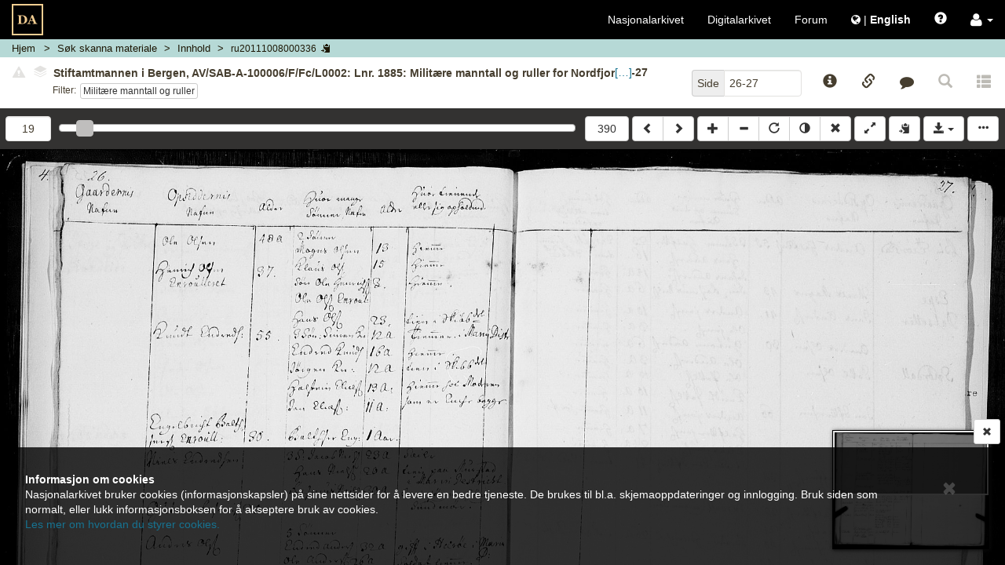

--- FILE ---
content_type: text/html; charset=UTF-8
request_url: https://media.digitalarkivet.no/view/108922/19
body_size: 9799
content:



<!DOCTYPE html>
<html class="no-js viewer" xmlns="http://www.w3.org/1999/xhtml" xml:lang="no" lang="no">
	<head>

		<!-- Cookiebot -->
		<!--<script id="Cookiebot" src="https://consent.cookiebot.com/uc.js" data-cbid="5622f35b-566a-4a66-9056-cddb1e043974" data-blockingmode="auto" type="text/javascript"></script>-->

		<!-- Google Tag Manager -->
		<script>(function(w,d,s,l,i){w[l]=w[l]||[];w[l].push({'gtm.start':
		new Date().getTime(),event:'gtm.js'});var f=d.getElementsByTagName(s)[0],
		j=d.createElement(s),dl=l!='dataLayer'?'&l='+l:'';j.async=true;j.src=
		'https://www.googletagmanager.com/gtm.js?id='+i+dl;f.parentNode.insertBefore(j,f);
		})(window,document,'script','dataLayer','GTM-N6ZXZ22');</script>
		<!-- End Google Tag Manager -->
		<meta charset="UTF-8" />
		<meta http-equiv="X-UA-Compatible" content="IE=edge" />
		<meta name="viewport" content="width=device-width, initial-scale=1, maximum-scale=1, user-scalable=no" />

		<link rel="apple-touch-icon" sizes="180x180" href="https://media.digitalarkivet.no/assets/img/favicon/apple-touch-icon.png">
		<link rel="icon" type="image/png" sizes="32x32" href="https://media.digitalarkivet.no/assets/img/favicon/favicon-32x32.png">
		<link rel="icon" type="image/png" sizes="16x16" href="https://media.digitalarkivet.no/assets/img/favicon/favicon-16x16.png">
		<link rel="manifest" href="https://media.digitalarkivet.no/assets/img/favicon/site.webmanifest">
		<link rel="mask-icon" href="https://media.digitalarkivet.no/assets/img/favicon/safari-pinned-tab.svg" color="#f4ce92">
		<meta name="msapplication-TileColor" content="#f4ce92">
		<meta name="theme-color" content="#ffffff">

		<meta name="keywords" content="MIRU,ru_read">
		<meta property="og:image" content="https://urn.digitalarkivet.no/URN:NBN:no-a1450-ru20111008000336.jpg" />
		<meta property="og:type" content="website" />
		<meta property="og:url" content="https://media.digitalarkivet.no/view/108922/19" />
		<meta property="og:title" content="Skanna materiale: Stiftamtmannen i Bergen, AV/SAB-A-100006/F/Fc/L0002: Lnr. 1885: Militære manntall og ruller for Nordfjord og Sunnfjord, 1724-1734, s. 26-27" />
		<meta property="twitter:url" content="https://media.digitalarkivet.no/view/108922/19" />
		<meta property="twitter:title" content="Skanna materiale: Stiftamtmannen i Bergen, AV/SAB-A-100006/F/Fc/L0002: Lnr. 1885: Militære manntall og ruller for Nordfjord og Sunnfjord, 1724-1734, s. 26-27" />


		<link type="text/css" rel="stylesheet" href="https://media.digitalarkivet.no/assets/build/libs-702e6e72c5.css">
		<link type="text/css" rel="stylesheet" href="https://media.digitalarkivet.no/assets/build/stylesheet-3478b4d73f.css">

		<title>Skanna materiale: Stiftamtmannen i Bergen, AV/SAB-A-100006/F/Fc/L0002: Lnr. 1885: Militære manntall og ruller for Nordfjord og Sunnfjord, 1724-1734, s. 26-27 - Skanna arkiver - Nasjonalarkivet</title>

		<script>
			var _baseUrl = 'https://media.digitalarkivet.no';
			var _loginUrl = 'https://login.digitalarkivet.no/login?back_to=c6dda53c12e88bc4a1ad22513ac3ac8a740b9b4957626da2a68327661d5756cehttps%3A%2F%2Fmedia.digitalarkivet.no%2Fview%2F108922%2F19';
			var _legacyMode = false;
			var _isIndexing = false;
			var _clipboardSettings = {};

			var _i18n = {
				'dialog': {
					'default_title': 'Digitalarkivet',
					'confirmation_title': 'Er du sikker?',
					'ok_button': 'Ok',
					'cancel_button': 'Avbryt',
					'errors_present_title': 'Feilmelding',
					'confirmed': 'Bekreftet!',
				},
				'indexing': {
					'confirm_indexing': 'Bekreft indeksering',
					'confirm_indexing_message': 'Bekreft at du ønsker å indeksere verdier som er ikke tillatt',
					'confirm_delete_interval': 'Bekreft slett intervall',
					'confirm_delete_interval_message': 'Bekreft at du vil nullstille alle indekseringsverdier',
					'set_source_page_number': 'Sett nytt sekvensnummer (kildeside)',
					'number_required': 'Sekvensnummer må være et heltall',
					'toggle_restriction_lock': 'Du endrer nå låsing av restriksjoner for denne raden. Fortsette?',
					'saved': 'Lagret',
					'error': 'Oops! Noe gikk galt. Prøv igjen senere.',
				},
				'ui': {
					'get_access_error': 'Feil ved forespørsel',
					'network_error': 'ui.network_error',
					'lsak': {
						'title': 'Selvvalgte saker fra Landssvikarkivet',
						'active_access_start': 'Du har ',
						'active_access_end': ' aktiv(e) tilgang(er). Antallet nye kilder du har tilgang til nå er ',
						'max_active_access_reached': 'Du har brukt opp kvoten og kan tidligst be om tilgang til flere saker ',
						'expiration_date': 'Utløpsdato',
						'sources': 'Landssviksaker',
					}
				},
			};

			/**
			 * Function that removes class "no-js" from <html> to know that
			 * javascript is on -- is executed early (e.g. before jQuery) to avoid
			 * css "display flash".
			 */
			(function()
				{
					var classes = document.documentElement.className;
					document.documentElement.className = classes.replace('no-js', '');
				}
			)();
		</script>
	</head>

	<body class="loading" >
		<!-- Google Tag Manager (noscript) -->
		<noscript><iframe src="https://www.googletagmanager.com/ns.html?id=GTM-N6ZXZ22"
		height="0" width="0" style="display:none;visibility:hidden"></iframe></noscript>
		<!-- End Google Tag Manager (noscript) -->
		<nav id="global-navigation" class="navbar navbar-inverse  ">
					<div class="container-fluid">
				<!-- Brand and toggle get grouped for better mobile display -->
				<div class="navbar-header">

					<button type="button" class="navbar-toggle global-menu-toggle" title="Vis/skjul navigering">
						<span aria-hidden="true" class="menu-open-content">
							<span class="menu-button-text">Lukk</span>
							<span class="icon-bar"></span>
							<span class="icon-bar"></span>
							<span class="icon-bar"></span>
						</span>

						<span class="menu-closed-content">
							<span class="menu-button-text">Meny</span>
							<span class="icon-bar"></span>
							<span class="icon-bar"></span>
							<span class="icon-bar"></span>
						</span>
					</button>
					<a class="navbar-brand-viewer " href="https://media.digitalarkivet.no/"><img src="https://media.digitalarkivet.no/assets/img/logo.svg" alt="Skanna arkiver - Nasjonalarkivet"></a>
				</div><!-- END .navbar-header -->

				<!-- Collect the nav links, forms, and other content for toggling -->
				<div class="collapse navbar-collapse" id="collapsible_nav">
					<ul class="nav navbar-nav navbar-nav-viewer  navbar-right">
						<li><a href="https://arkivverket.no">Nasjonalarkivet</a></li>
						<li><a href="https://digitalarkivet.no">Digitalarkivet</a></li>
						<li class="hidden-sm"><a href="https://forum.arkivverket.no/">Forum</a></li>
												<li>
							<a href="https://media.digitalarkivet.no/en/view/108922/19" class="no-underline">
								<i class="fa fa-globe" aria-hidden="true"></i> <span class="no-underline">|</span> <span class="underline" id="language-menu"><strong>English </strong></span>
							</a>
						</li>
						<li class="visible-xs-block"><a href="https://digitalarkivet.no/newest?format=scan">Siste publiserte</a></li>
 						<li class="visible-xs-block"><a href="https://arkivverket.no">Veiledninger</a></li>
						<li><a href="#" id="openHelp" class="js-only" data-toggle="modal" data-target="help" title="Hjelp"><span class="glyphicon glyphicon-question-sign" aria-hidden="true"></span></a></li>
						<li class="dropdown">
							<a role="button" href="#" class="dropdown-toggle no-underline" data-toggle="dropdown"><i class="fa fa-user fa-lg" aria-hidden="true"></i>  <b class="caret"></b></a>
							<ul class="dropdown-menu">
																	<li><a class="inner-dropdown" href="https://login.digitalarkivet.no/login?back_to=c6dda53c12e88bc4a1ad22513ac3ac8a740b9b4957626da2a68327661d5756cehttps%3A%2F%2Fmedia.digitalarkivet.no%2Fview%2F108922%2F19">Logg inn</a></li>
									<li><a class="inner-dropdown" href="https://login.digitalarkivet.no/register">Opprett brukerkonto</a></li>
															</ul>
						</li>
					</ul>
				</div><!-- /.navbar-collapse -->
			</div><!-- /.container-fluid -->
		</nav>

				<div id="ieWarning" style="display: none;">
				<div class="alert-dismissable" role="alert">
					<button type="button" class="close" data-dismiss="alert"><span aria-hidden="true" class=" btn-lg glyphicon glyphicon-remove"></span><span class="sr-only">Lukk</span></button>
					<strong>Internet Explorer støttes ikke lenger</strong><br />
					Takk for at du bruker tjenesten vår. Internet Explorer er i ferd med å bli en utdatert nettleser, og vi vil ikke tilpasse videreutvikling til denne. Derfor bør du bruke Chrome, Safari, Microsoft Edge eller Firefox for å få en bedre brukeropplevelse.					<br /><a href="https://nettvett.no/slik-endrer-du-standard-nettleser-i-windows-10/">Her kommer de beste oppskriftene til hvordan du kan bytte og/eller oppgradere din maskin.</a>
				</div>
		</div>
		<div  class="container-fluid main-container main-container-viewer ">
			
	<nav class="breadcrumb-container row hidden-print">
	<ol class="breadcrumb">
		<li class="home-crumb">
			<a href="https://media.digitalarkivet.no/">Hjem</a>
		</li>

														<li class="search-crumb ">
																					<a href="https://media.digitalarkivet.no/db/browse" data-update="href-search" data-parent="ui.db_search">
							
						
													<span class="breadcrumb-text" data-type="ui.db_search">
																	Søk skanna materiale															</span>
						
													</a>
											</li>
																<li class="content-crumb ">
																					<a href="https://media.digitalarkivet.no/db/contents/108922" data-update="href-content" title="Kildeinnhold">
							
						
													<span class="breadcrumb-text" data-type="ui.content">
																	Innhold															</span>
						
													</a>
											</li>
																<li class="file-crumb active">
													<button data-clipboard data-clipboard-success="Kopiert" data-clipboard-no-support="Kopiering er ikke støttet av nettleseren din" data-placement="bottom" title="Klikk for å kopiere bildeID" class="file_id btn btn-link btn-default btn-xs">
						
													<span class="breadcrumb-text" data-type="ru20111008000336">
																	ru20111008000336															</span>
						
														<span class="js-only visible-lg-inline-block visible-md-inline-block visible-sm-inline-block glyphicon glyphicon-copy"></span>
							</button>
											</li>
										</ol>
</nav>
	<nav class="row viewer-nav hidden-print">
		<div class="default-navigation state-specific-nav">
	<div class="image-info column fluid-column with-filters">
				<div id="image-content-default" class="image-content">
			<div class="show-all">
				<div id="default-toggle-expand" class="btn-link btn-xs" aria-hidden="true"><span class="glyphicon glyphicon-triangle-top"></span></div>
				<h5 id="image-title-default" class="image-title ellipsed">
										<button type="button" class="btn-link disabled"><span class="glyphicon glyphicon-alert danger"></span></button>
										<button type="button" disabled="disabled" class="disabled" data-toggle="popover" data-container="body" data-html="true" data-placement="bottom" data-content="Ingen andre versjoner funnet.">
						<span class="fa-stack fa-rotate-90" style='font-size:10px'>
							<i class="fa fa-stop fa-layers fa-stack-1x" style="left: 0;"></i>
							<i class="fa fa-stop fa-layers fa-stack-1x" style="left: -.15em;color:#fff;"></i>
							<i class="fa fa-stop fa-layers fa-stack-1x" style="left: -.3em;"></i>
							<i class="fa fa-stop fa-layers fa-stack-1x" style="left: -.45em;color:#fff;"></i>
							<i class="fa fa-stop fa-layers fa-stack-1x" style="left: -.6em;"></i>
						</span>
					</button>
					<span class="title-text clipboard-meta clipboard-tab" id="file-title-text" data-original-title="Stiftamtmannen i Bergen, AV/SAB-A-100006/F/Fc/L0002: Lnr. 1885: Militære manntall og ruller for Nordfjord og Sunnfjord, 1724-1734, s. 26-27" data-alt-title="Sogn og Fjordane fylke, Militærrulle nr. 2 (1724-1734), Protokollside, Side 26-27">Stiftamtmannen i Bergen, AV/SAB-A-100006/F/Fc/L0002: Lnr. 1885: Militære manntall og ruller for Nordfjord og Sunnfjord, 1724-1734, s. 26-27</span>
					<span aria-hidden="true" class="expand-button">[&hellip;]</span>
				</h5>
				<div class="list-mode-links filters row no-outer-horizontal-padding no-inner-horizontal-padding">
					<div class="filter-label column fixed-column">Filter:</div>
					<div class="the-filters column fluid-column"><a aria-describedby="list-navigation-off" class="btn btn-xs btn-default default-list" href="https://media.digitalarkivet.no/view/108922/19/indv1">Militære manntall og ruller</a></div>
				</div>
				<div id="list-navigation-off" class="sr-only">Klikk for å skru på filtermodus for å bla kun i sider med dette filteret</div>
				<div id="list-navigation-on" class="sr-only">Klikk for å avslutte filtermodus og bla i hele kilden</div>
			</div>
		</div>
			</div><!-- END .image-info -->
	<div class="column fixed-column">
		<div class="page-number-block">
			<form method="GET" action="https://media.digitalarkivet.no/gotopage/108922">
				<div class="input-group pull-right">
					<span class="input-group-addon">Side</span>
					<input id="page_no" autocomplete="off" type="text" name="pageNo" class="form-control" placeholder="Side" value="26-27" tabindex="2" />
				</div>
				<button class="sr-only" type="submit">Gå</button>
			</form>
		</div>
		<div class="js-only fixed-buttons">
			<div class="image-ref-btns">
	<button title="Kildeinformasjon" aria-hidden="true" tabindex="3" class="no-horizontal-padding btn btn-block btn-link source-notices-btn">
		<span class="glyphicon glyphicon-info-sign"></span>
		<span class="visible-xs-block centered small unellipsed">
			Kilde info <!-- Mobile button label -->
		</span>
	</button>

	<button title="Referanselenker" aria-hidden="true" tabindex="3" class="no-horizontal-padding btn btn-block btn-link source-references-btn " data-toggle="av-popover" data-placement="bottom">
		<span class="glyphicon glyphicon-link"></span>
		<span class="visible-xs-block centered small unellipsed">
			Lenker		</span>
	</button>

		<button title="Gi tilbakemelding" aria-hidden="true" tabindex="3" class="no-horizontal-padding btn btn-block btn-link source-contact-btn">
		<span class="fa fa-comment"></span>
		<span class="visible-xs-block centered small unellipsed">
			Gi tilbakemelding		</span>
	</button>
	
	<a href="#" id="backToSearch" class="no-horizontal-padding btn btn-block btn-link btn-backToSearch disabled" title="Tilbake til søk">
		<span class="glyphicon glyphicon-search"></span>
		<span class="visible-xs-block centered small unellipsed">
			Tilbake til søk		</span>
	</a>

		<button tabindex="-1" class="no-horizontal-padding btn btn-block btn-link disabled" title="Denne siden er ikke transkribert">
		<span class="glyphicon glyphicon glyphicon-th-list" aria-hidden="true"></span>
		<span class="visible-xs-block centered small ellipsed">
			Transkribert		</span>
	</button>
	</div>		</div>
	</div>
</div><!-- End .default-navigation -->

<div id="viewer-mobile-navigation" class="mobile-navigation state-specific-nav js-only" aria-hidden="true">
	<!-- Hidden from accessible technologies since it is a duplicate of the
	navigation for smaller devices. -->
	<div class="visible">
			<div id="mobile-expand-nav" class="column fixed-column">
				<button class="btn btn-default" aria-hidden="true" title="Vis/skjul navigering">
					<span class="glyphicon glyphicon-triangle-bottom"></span>
				</button>
			</div>
		<div class="column fluid-column">
						<div id="image-content-mobile" class="image-content image-content-mobile mobile-view">
				<div class="show-all">
					<h5 id="image-title-mobile" class="image-title ellipsed">
						<span class="title-text" data-alt-title="Sogn og Fjordane fylke, Militærrulle nr. 2 (1724-1734), Protokollside, Side 26-27" data-original-title="Stiftamtmannen i Bergen, AV/SAB-A-100006/F/Fc/L0002: Lnr. 1885: Militære manntall og ruller for Nordfjord og Sunnfjord, 1724-1734, s. 26-27">Stiftamtmannen i Bergen, AV/SAB-A-100006/F/Fc/L0002: Lnr. 1885: Militære manntall og ruller for Nordfjord og Sunnfjord, 1724-1734, s. 26-27</span>
						<span aria-hidden="true" class="expand-button">[&hellip;]</span>
					</h5>
					<div class="list-mode-links filters row no-outer-horizontal-padding no-inner-horizontal-padding">
						<div class="filter-label column fixed-column">Filter:</div>
						<div class="the-filters  column fluid-column1"><a aria-describedby="list-navigation-off" class="btn btn-xs btn-default default-list" href="https://media.digitalarkivet.no/view/108922/19/indv1">Militære manntall og ruller</a></div>
					</div>
				</div>
			</div>
					</div>
	</div><!-- END .row -->
	<div class="navigation-dropdown">
				<div class="row no-outer-horizontal-padding" aria-hidden="true">
			<div class="col-xs-12 list-mode-links filters">
				<a aria-describedby="list-navigation-off" class="btn btn-xs btn-default default-list" href="https://media.digitalarkivet.no/view/108922/19/indv1">Militære manntall og ruller</a>			</div>
		</div>
		
		<div class="source-page-inputs row">
			<div class="col-xs-6">
				<form method="GET" action="https://media.digitalarkivet.no/gotopage/108922">
					<div class="input-group">
						<span class="input-group-addon">Side</span>
						<input id="page_no_mobile" autocomplete="off" type="text" name="pageNo" class="form-control" placeholder="Side" value="26-27" tabindex="2" />
					</div>
					<button class="sr-only" type="submit">Gå</button>
				</form>
			</div>
			<div class="col-xs-6">
								<form method="GET" action="https://media.digitalarkivet.no/gotoimage/108922">
					<div class="input-group pull-right">
						<span class="input-group-addon">Bilde</span>
						<input id="image_no_mobile" autocomplete="off" type="text" name="image" class="form-control" placeholder="Bilde" value="19" tabindex="2" />
					</div>
					<button class="sr-only" type="submit">Gå</button>
				</form>
							</div>
		</div>
	</div><!-- END .navigation-dropdown -->
</div><!-- END #viewer-mobile-navigation -->	</nav>

	<div class="row image_container">
		<div class="panel">
			<div id="js-viewer" class="js-viewer">
				<div class="container container-controls">
					<div class="column fluid-column js-only">
						<div id="range-navigator" class="js-only">
							<div class="slider-min limit column fixed-column  hidden-xs">
																<form method="GET" action="https://media.digitalarkivet.no/gotoimage/108922">
									<input id="image_no" autocomplete="off" type="number"  max="390" name="image" class="form-control" placeholder="Bilde" value="19" tabindex="2" title="Gå til bilde"/>
									<button class="sr-only" type="submit">Gå til bilde</button>
								</form>
															</div>
							<label class="sr-only">ui.page_selector</label>
							<div id="nav-slider" class="column fluid-column" data-max="390"  data-value="19" title="Bilde 19"></div>
							<div class="slider-max limit column fixed-column  hidden-xs">
																<form method="GET" action="https://media.digitalarkivet.no/gotoimage/108922">
									<input id="image_no_max" type="hidden" name="image" value="390"/>
									<button class="btn btn-default btn-block" type="submit">390</button>
								</form>
															</div>
						</div>
					</div>
					<div class="column fixed-column">
						<div class="btn-group js-viewer-controls hidden-print left-buttons">
							<a id="previousLink" tabindex="1" class="btn btn-default" href="https://media.digitalarkivet.no/view/108922/18" title="Bla bakover (shift &larr;)"><span class="glyphicon glyphicon-chevron-left"></span></a>
							<a id="nextLink" tabindex="1" class="btn btn-default" href="https://media.digitalarkivet.no/view/108922/20" title="Bla fremover (shift &rarr;)"><span class="glyphicon glyphicon-chevron-right"></span></a>
						</div>

						<div id="js-viewer-controls" class="js-viewer-controls hidden-print right-buttons js-only">
							<div class="btn-group">
								<button tabindex="1" title="Zoom inn" class="btn btn-default" id="zoom-in"><span class="glyphicon glyphicon-plus"></span></button>
								<button tabindex="1" title="Zoom ut" class="btn btn-default" id="zoom-out"><span class="glyphicon glyphicon-minus"></span></button>
								<button tabindex="1" title="Rotér" class="btn btn-default desktop-only" id="rotate"><span class="glyphicon glyphicon-repeat"></span></button>
								<button tabindex="1" title="Inverter" class="btn btn-default desktop-only" id="invert"><span class="glyphicon glyphicon-adjust"></span></button>
								<button tabindex="1" title="Nullstill (x)" class="btn btn-default" id="reset"><span class="glyphicon glyphicon-remove"></span></button>
							</div>

							<div class="btn-group">
								<button tabindex="1" title="Fullskjerm av/på (f)" class="btn btn-default" id="fullscreen"><span class="glyphicon glyphicon-resize-full"></span></button>
							</div>
							<div class="btn-group">
								<button class="btn btn-default copy_meta " data-clipboard data-clipboard-success="Kopiert" data-clipboard-no-support="Kopiering er ikke støttet av nettleseren din" data-placement="bottom" title="Kopier kildeinformasjon til din utklippstavle.">
									<span class="glyphicon glyphicon-copy" aria-hidden="true"></span>
								</button>
							</div>

							<div class="btn-group desktop-only">
								<button tabindex="1" id="booklet_group" type="button" class="btn btn-default dropdown-toggle" data-toggle="dropdown" aria-expanded="false">
									<span class="glyphicon glyphicon-save"></span>
									<span class="caret"></span>
								</button>
																	<ul class="dropdown-menu dropdown-menu-right" role="menu">
										<li>
											<a tabindex="1" class="log_in" href="https://login.digitalarkivet.no/login?back_to=c6dda53c12e88bc4a1ad22513ac3ac8a740b9b4957626da2a68327661d5756cehttps%3A%2F%2Fmedia.digitalarkivet.no%2Fview%2F108922%2F19" role="menuitem">Logg inn</a>
										</li>
									</ul>
															</div><!-- END .btn-group -->
							<button data-toggle="#viewer-menu" class="btn btn-default" id="toggle-sidemenu">
								<span class="glyphicon glyphicon-option-horizontal" title="Vis/skjul sidemeny"></span>
							</button>
						</div><!-- END #js-viewer-controls -->
					</div>
				</div>

				<h1 id="pageTitle" class="page-title visible-print visible-print-block">Stiftamtmannen i Bergen, Pakkesaker - Militære manntal og ruller, nr. 2: Løpenr. 1885, Nordfjord og Sunnfjord, 1724-1734, Astaref: AV/SAB-A-100006/F/Fc/L0002</h1>

				<div id="viewer-menu" class="hidden-print sr-only">
	<div class="wrapper">
		<button type="button" class="close" aria-hidden="true"><span aria-hidden="true" class="btn-lg glyphicon glyphicon-remove"></span></button>

		<ul class="nav nav-tabs" aria-hidden="true">
			<li role="presentation">
				<a href="#viewer-menu-source-info" role="tab" data-toggle="tab"><span class="glyphicon glyphicon-info-sign"></span></a>
			</li>
						<li role="presentation">
				<a href="#viewer-menu-references" role="tab" data-toggle="tab"><span class="glyphicon glyphicon-link"></span></a>
			</li>
						<li role="presentation">
				<a href="#viewer-menu-contact" role="tab" data-toggle="tab"><span class="fa fa-comment"></span></a>
			</li>
						<li role="presentation">
				<a href="#viewer-menu-user-settings" role="tab" data-toggle="tab"><span class="glyphicon glyphicon-cog"></span></a>
			</li>
			<!-- Coming soon -->
			<li role="presentation" style="display: none">
				<a href="#viewer-menu-pdf" role="tab" data-toggle="tab"><span class="glyphicon glyphicon-book"></span></a>
			</li>
					</ul>

		<div class="tab-content">
			<div id="viewer-menu-source-info" class="tab-pane ">
				<h2>Kildeinformasjon</h2>
				<div class="source-notice-info">
    <div class="source-notice-data">
        	<label class="clipboard-meta">Nasjonalarkivet (Bergen)</label>

	
	<label class="clipboard-meta" data-originalId="location">Oppbevaringssted</label>
	<a href="https://www.digitalarkivet.no/actors/13/nasjonalarkivet-bergen">
		<span class="clipboard-meta clipboard-tab" data-originalId="location">
			Nasjonalarkivet (Bergen)		</span>
	</a>

<label class="clipboard-meta" data-originalId="archives-ref">Arkivreferanse</label>

						<span class="clipboard-meta clipboard-tab" data-originalId="archives-ref">AV/SAB-A-100006/F/Fc/L0002</span><br>
							<a class="clipboard-meta" href="https://www.arkivportalen.no/entity/db65c210-36b3-4959-ab6a-e40f1b1dd7b2">Lenke til Arkivportalen</a><br>
			
						

<label class="clipboard-meta" data-originalId="archive">Arkiv og arkivdel</label>
<span class="clipboard-meta clipboard-tab" data-originalId="archive">
			SAB-A-100006: Stiftamtmannen i Bergen	</span><br>

	
<label class="clipboard-meta" data-originalId="series">Serie og underserie(r)</label>
			<span class="clipboard-meta clipboard-tab" data-originalId="series">F: Sakarkiv</span><br>
			<span class="clipboard-meta clipboard-tab" data-originalId="series">Fc: Pakkesaker - Militære manntal og ruller</span><br>
	
<label class="clipboard-meta" data-originalId="folder">Stykke/mappe</label>
    		<span class="clipboard-meta clipboard-tab" data-originalId="folder">L0002: Lnr. 1885: Militære manntall og ruller for Nordfjord og Sunnfjord</span><br>
	    
<label class="clipboard-meta" data-originalId="sourcetype">Kildetype</label>
<span class="clipboard-meta clipboard-tab" data-originalId="sourcetype">Militærrulle</span>

<label class="clipboard-meta" data-originalId="period">Protokollnr./tidsrom</label>
<span class="clipboard-meta clipboard-tab" data-originalId="period">
	nr. 2	/1724 - 1734</span>

<label class="clipboard-meta" data-originalId="area">Område</label>
	<span class="clipboard-meta clipboard-tab" data-originalId="area">-</span>

<label class="clipboard-meta" data-originalId="notes">Merknader</label>
<span class="clipboard-meta clipboard-tab" data-originalId="notes">Nordfjord og Sunnfjord. Se innholdsfortegnelsen for detaljer.</span>

<label class="clipboard-meta" data-originalId="tags">Emneknagger</label>
			<span class="label label-default clipboard-meta clipboard-tab" data-originalId="tags">Militærruller</span>
			<span class="label label-default clipboard-meta clipboard-tab" data-originalId="tags">Soldater og offiserer</span>
			<span class="label label-default clipboard-meta clipboard-tab" data-originalId="tags">Statlige arkiver</span>
			<span class="label label-default clipboard-meta clipboard-tab" data-originalId="tags">Forsvaret</span>
			<span class="label label-default clipboard-meta clipboard-tab" data-originalId="tags">Amt og fylker</span>
	<br/>    </div>
</div>			</div>
						<div id="viewer-menu-references" class="tab-pane ">
				<h2>Referanser</h2>
				<div class="source-info">
	<div class="social-group col-xs-12">
		<div class="pull-right">
			<a href="mailto:?body=https://media.digitalarkivet.no/view/108922/19" role="button" class="btn btn-link " title="Del via e-post">
				<span aria-hidden="true" class="fa fa-envelope fa-2x"></span>
			</a>
						<a class="btn btn-link" href="http://www.facebook.com/share.php?u=https%3A%2F%2Fwww.digitalarkivet.no%2Fru20111008000336&amp;title=Stiftamtmannen+i+Bergen%2C+Pakkesaker+-+Milit%C3%A6re+manntal+og+ruller%2C+nr.+2%3A+L%C3%B8penr.+1885%2C+Nordfjord+og+Sunnfjord%2C+1724-1734" title="Del på Facebook" target="_blank">
				<span class="fa fa-facebook fa-2x"></span>
			</a>
			<a class="btn btn-link" href="http://www.twitter.com/share?url=https%3A%2F%2Fwww.digitalarkivet.no%2Fru20111008000336&amp;text=Stiftamtmannen+i+Bergen%2C+Pakkesaker+-+Milit%C3%A6re+manntal+og+ruller%2C+nr.+2%3A+L%C3%B8penr.+1885%2C+Nordfjord+og+Sunnfjord%2C+1724-1734"	title="Del på Twitter" target="_blank" >
				<span class="fa fa-twitter fa-2x"></span>
			</a>
					</div>
	</div>
	<div>
		
		<div class="form-group">
			<label class="control-label clipboard-meta" data-originalId="permanent_image_id">Permanent bilde-ID</label>
			<div class="input-group copy-links" data-originalId="permanent_image_id">
				<input name="permanent_image_id" id="permanent_image_id" type="text" class="form-control focusOnClick clipboard-meta clipboard-tab" value="ru20111008000336" title="Kopiér lenke" >
				<span class="input-group-btn">
					<button class="btn btn-default " data-clipboard data-clipboard-success="Kopiert" data-clipboard-no-support="Kopiering er ikke støttet av nettleseren din" data-placement="bottom"><span class="glyphicon glyphicon-copy" aria-hidden="true"></span></button>
				</span>
			</div>
		</div>

		<div class="form-group">
			<label class="control-label clipboard-meta" data-originalId="reader_link">Brukslenke for sidevisning</label>
			<div class="input-group copy-links" data-originalId="reader_link">
				<input name="reader_link" type="text" id="reader_link" class="form-control focusOnClick clipboard-meta clipboard-tab" value="https://www.digitalarkivet.no/ru20111008000336" title="Brukslenke for sidevisning" >
				<span class="input-group-btn">
					<button class="btn btn-default " data-clipboard data-clipboard-success="Kopiert" data-clipboard-no-support="Kopiering er ikke støttet av nettleseren din" data-placement="bottom"><span class="glyphicon glyphicon-copy" aria-hidden="true"></span></button>
				</span>
			</div>
		</div>

		<div class="form-group">
			<label class="control-label clipboard-meta" data-originalId="permanent_image_link">Permanent bildelenke</label>
			<div class="input-group copy-links" data-originalId="permanent_image_link">
				<input name="permanent_image_link" id="permanent_image_link" type="text" class="form-control focusOnClick clipboard-meta clipboard-tab" value="https://urn.digitalarkivet.no/URN:NBN:no-a1450-ru20111008000336.jpg" title="Kopiér lenke" >
				<span class="input-group-btn">
					<a class="btn btn-default " href="https://urn.digitalarkivet.no/URN:NBN:no-a1450-ru20111008000336.jpg" target="_blank"><span class="glyphicon glyphicon-new-window" aria-hidden="true"></span></a>
					<button class="btn btn-default " data-clipboard data-clipboard-success="Kopiert" data-clipboard-no-support="Kopiering er ikke støttet av nettleseren din" data-placement="bottom"><span class="glyphicon glyphicon-copy" aria-hidden="true"></span></button>
				</span>
			</div>
		</div>

					<div class="form-group">
				<label class="control-label clipboard-meta" data-originalId="transcription">Kildespesifikt søk</label>
				<div class="input-group copy-links" data-originalId="transcription">
					<input type="text" class="form-control focusOnClick clipboard-meta clipboard-tab" id="transcription" value="" title="Kildespesifikt søk" >
					<span class="input-group-btn">
						<button class="btn btn-default" disabled><span class="glyphicon glyphicon-new-window" aria-hidden="true"></span></button>
						<button class="btn btn-default" disabled><span class="glyphicon glyphicon-copy" aria-hidden="true"></span></button>
					</span>
				</div>
			</div>
		
		
		<br/>
	</div>
</div>			</div>
			<!-- Coming soon -->
			<div id="viewer-menu-pdf" class="tab-pane" hidden></div>
			<div id="viewer-menu-user-settings" class="tab-pane">
				<div class="panel-group" id="settings-accordion" role="tablist" aria-multiselectable="true">
					<h2>Brukerinnstillinger</h2>
					<div class="panel panel-default">
						<div class="panel-heading" role="tab" id="viewer-settings">
							<h3 class="panel-title">
								<a role="button" data-toggle="collapse" data-parent="#settings-accordion" href="#viewer-settings-content" aria-expanded="true" aria-controls="viewer-settings-content">
									Bildevisning<span class="glyphicon glyphicon-chevron-up pull-right"></span>
								</a>
							</h3>
						</div>
						<div id="viewer-settings-content" class="panel-collapse collapse in" role="tabpanel" aria-labelledby="viewer-settings">
							<div class="panel-body" id="image_viewer_settings">
								<div class="checkbox">
									<label><input id="remember_zoom" type="checkbox"> <span>Husk zoom</span></label>
								</div>
								<div class="checkbox">
									<label><input id="remember_position" type="checkbox"> <span>Husk posisjon</span></label>
								</div>
								<div class="checkbox">
									<label><input id="toggle_minimap" type="checkbox"> <span>Skjul oversiktskart</span></label>
								</div>
							</div>
						</div>
					</div>
					<div class="panel panel-default">
						<div class="panel-heading" role="tab" id="viewer-other-settings">
							<h3 class="panel-title">
								<a class="collapsed" role="button" data-toggle="collapse" data-parent="#settings-accordion" href="#viewer-other-settings-content" aria-expanded="false" aria-controls="viewer-other-settings">
									Annet <span class="glyphicon glyphicon-chevron-down pull-right"></span>
								</a>
							</h3>
						</div>
						<div id="viewer-other-settings-content" class="panel-collapse collapse" role="tabpanel" aria-labelledby="viewer-other-settings">
							<div class="panel-body" id="other">
																<div class="sidemenu_links">
									<a class="inner-dropdown" href="https://login.digitalarkivet.no/login?back_to=c6dda53c12e88bc4a1ad22513ac3ac8a740b9b4957626da2a68327661d5756cehttps%3A%2F%2Fmedia.digitalarkivet.no%2Fview%2F108922%2F19"><span class="glyphicon glyphicon-log-in"></span> Logg inn</a>
								</div>
								<div class="sidemenu_links">
									<a class="inner-dropdown" href="https://login.digitalarkivet.no/register">Opprett brukerkonto</a>
								</div>
															</div>
						</div>
					</div>
					<div class="panel panel-default"  hidden  id="clipboard-settings-panel">
						<div class="panel-heading" role="tab" id="viewer-clipboard">
							<h3 class="panel-title">
								<a class="collapsed" role="button" data-toggle="collapse" data-parent="#settings-accordion" href="#viewer-clipboard-settings-content" aria-expanded="false" aria-controls="viewer-clipboard-settings-content">
								Kopiering <span class="glyphicon glyphicon-chevron-down pull-right"></span>
								</a>
							</h3>
						</div>
						<div id="viewer-clipboard-settings-content" class="panel-collapse collapse" role="tabpanel" aria-labelledby="viewer-clipboard">
							<div class="panel-body" id="viewer_clipboard_settings"  hidden >
								<div class="clipboard-all-select">
    <a href="" id="clipboard-all">Velg alle | </a>
    <a href="" id="clipboard-none">Fjern alle |</a>
    <a href="" id="clipboard-default">Tilbakestill</a>
</div>
<form method="POST">
    <h3>Bilde</h3>
    <div id="image_title_clipboard_settings">
        <div class="checkbox">
            <label data-originalId="file-title-text" class="clipboard-meta title-text"><input data-originalId="file-title-text" type="checkbox"> <span>Bildetittel</span></label>
        </div>
    </div>
    <h3>Kildeinformasjon</h3>

    <div id="source_info_clipboard_settings">
        <div class="checkbox">
            <label><input data-originalid="archives-ref" type="checkbox"> <span>Arkivreferanse</span></label>
        </div>
        <div class="checkbox">
            <label><input data-originalid="location"  type="checkbox"> <span>Oppbevaringssted</span></label>
        </div>
        <div class="checkbox">
            <label><input data-originalid="archive"  type="checkbox"> <span>Arkiv</span></label>
        </div>
        <div class="checkbox">
            <label><input data-originalid="series"  type="checkbox"> <span>Serie og underserie(r)</span></label>
        </div>
        <div class="checkbox">
            <label><input data-originalid="folder" type="checkbox"> <span>Stykke/mappe</span></label>
        </div>
        <div class="checkbox">
            <label><input data-originalid="sourcetype" type="checkbox"> <span>Kildetype</span></label>
        </div>
        <div class="checkbox">
            <label><input data-originalid="period" type="checkbox"> <span>Protokollnr./tidsrom</span></label>
        </div>
        <div class="checkbox">
            <label><input data-originalid="area" type="checkbox"> <span>Område</span></label>
        </div>
        <div class="checkbox">
            <label><input data-originalid="notes" type="checkbox"> <span>Merknader</span></label>
        </div>
        <div class="checkbox">
            <label><input data-originalid="tags" type="checkbox"> <span>Emneknagger</span></label>
        </div>
    </div>

    <h3>Referanser</h3>
    <div id="ref_links_clipboard_settings">
        <div class="checkbox">
            <label><input data-originalid="permanent_image_id" type="checkbox"> <span>Permanent bilde-ID</span></label>
        </div>
        <div class="checkbox">
            <label><input data-originalid="reader_link" type="checkbox"> <span>Brukslenke for sidevisning</span></label>
        </div>
        <div class="checkbox">
            <label><input data-originalid="permanent_image_link" type="checkbox"> <span>Permanent bildelenke</span></label>
        </div>
        <div class="checkbox"><label><input data-originalid="transcription" type="checkbox"> <span>Kildespesifikt søk</span></label>
        </div>
    </div>
    <div id="save_response"></div>
    <button type="button" class="btn  pull-right" id="save-clipboard-settings" data-token="7d2226c7ba2f27cee15a9686b96b486b3a645110eea0751cbbe56f35167bee25" data-url="https://media.digitalarkivet.no/user/settings">Lagre</button>
</form>							</div>
						</div>
					</div>
				</div>
				<br/>
			</div>
						<div id="viewer-menu-contact" class="tab-pane">
									Du må være innlogget for å kunne sende tilbakemelding.							</div>
								</div>
	</div>
</div>
				<noscript id="js-viewer-noscript">
					<img class="viewer-img-zoomable" src="https://media.digitalarkivet.no/image/fb4fc71f-511f-430b-b0c2-266f4f70a198" alt="Stiftamtmannen i Bergen, AV/SAB-A-100006/F/Fc/L0002: Lnr. 1885: Militære manntall og ruller for Nordfjord og Sunnfjord, 1724-1734, s. 26-27">
				</noscript>

				<div id="js-viewer-image" class="js-viewer-image js-only">
				</div>
				<div id="js-viewer-minimap" class="js-viewer-minimap hidden-print js-only" aria-hidden="true">
					<button tabindex="-1" id="js-viewer-minimap-close" class="btn btn-default btn-sm"><span class="glyphicon glyphicon-remove"></span></button>
					<div id="js-viewer-minimap-viewport" class="js-viewer-minimap-viewport"></div>

					<img src="https://media.digitalarkivet.no/image/fb4fc71f-511f-430b-b0c2-266f4f70a198" alt="Stiftamtmannen i Bergen, AV/SAB-A-100006/F/Fc/L0002: Lnr. 1885: Militære manntall og ruller for Nordfjord og Sunnfjord, 1724-1734, s. 26-27">
				</div>

			</div>
		</div>
		{}
	</div>
	
		</div>

		<footer class="sr-only">
	<div class="social-links hidden-print">
		<div class="container">
			<ul>
				<li>
					<a href="https://www.facebook.com/arkivverket"><i class="fa fa-facebook-square" aria-hidden="true"></i> Facebook</a>
				</li>
				<li>
					<a href="https://forum.arkivverket.no"><i class="fa fa-comments" aria-hidden="true"></i> Forum</a>
				</li>
			</ul>
		</div>
	</div>

	<div class="info hidden-print">
		<div class="container">
			<p><span>Digitalarkivet er en tjeneste fra Nasjonalarkivet</span></p>
			<address>
				<p>
					<span class="ssp-light"><a class="ssp-light" href="https://www.digitalarkivet.no/content/contact-da">Kontakt oss</a></span>
				</p>

				<p><span class="ssp-light">Org. nr. 961 181 399</span></p>
			</address>
			<hr>
			<a class="hidden-print" href="https://www.digitalarkivet.no/content/privacy">Personvernerklæring</a>
							- <a class="hidden-print" href="https://uustatus.no/nb/erklaringer/publisert/46bb6f40-b7cb-486f-ba34-3e07acd02301">Tilgjengelighetserklæring</a>
					</div>
	</div>
</footer>
		<div id="cookieWarning" style="display: none;">
			<div class="alert-dismissable" role="alert">
				<button type="button" class="close" data-dismiss="alert"><span aria-hidden="true" class=" btn-lg glyphicon glyphicon-remove"></span><span class="sr-only">Lukk</span></button>
				<strong>Informasjon om cookies</strong><br />
				Nasjonalarkivet bruker cookies (informasjonskapsler) på sine nettsider for å levere en bedre tjeneste. De brukes til bl.a. skjemaoppdateringer og innlogging. Bruk siden som normalt, eller lukk informasjonsboksen for å akseptere bruk av cookies.				<br /><a href="https://www.digitalarkivet.no/content/privacy">Les mer om hvordan du styrer cookies.</a>
			</div>
		</div>

		

		<div id="help" class="modal fade" role="dialog" tabindex="-1">
	<div class="modal-dialog modal-xl">
		<div class="modal-content">
			<div class="modal-header">
				<button type="button" class="close" data-dismiss="modal" aria-hidden="true">&times;</button>
				<h4 class="modal-title">Hjelp</h4>
			</div>
			<div class="modal-body">
				<h4>Generelt</h4>

				<h5>Veiledninger</h5>

				<ul class="list-group">
					<li class="list-group-item">
						<a href="https://www.digitalarkivet.no/content/skanna-arkiver">Veiledninger til skannet materiale</a>
					</li>
				</ul>

				<hr>

				<h5>Symboler</h5>

				<div class="row">
					<div class="col-md-4 col-sm-6 col-xs-12">
						<ul class="list-group">
							<li class="list-group-item">
								<i class="fa fa-2x fa-lock fa-pull-left" aria-describedby="help-symbols-restricted"></i>
								<span id="help-symbols-restricted">Arkivenheten er klausulert på Internett.</span>
							</li>
						</ul>
					</div>

					<div class="col-md-4 col-sm-6 col-xs-12">
						<ul class="list-group">
							<li class="list-group-item">
								<i class="fa fa-2x fa-unlock-alt fa-pull-left" aria-describedby="help-symbols-partially-restricted"></i>
								<span id="help-symbols-partially-restricted">Deler av arkivenheten er klausulert på Internett.</span>
							</li>
						</ul>
					</div>

					<div class="col-md-4 col-sm-6 col-xs-12">
						<ul class="list-group">
							<li class="list-group-item">
								<i class="fa fa-2x fa-unlock fa-pull-left" aria-describedby="help-symbols-restricted-with-access"></i>
								<span id="help-symbols-restricted-with-access">Hele eller deler av arkivenheten er klausulert på Internett.</span>
							</li>
						</ul>
					</div>
				</div>

				<hr>

				<h4>Hurtigtaster</h4>

				<h5>Globale</h5>

				<div class="row">
					<div class="col-md-4 col-sm-6 col-xs-12">
						<ul class="list-group">
							<li class="list-group-item">
								Hjelp								<span class="badge key">h</span>
							</li>
						</ul>
					</div>

					<div class="col-md-4 col-sm-6 col-xs-12">

					</div>

					<div class="col-md-4 col-sm-6 col-xs-12">

					</div>
				</div>

				<hr>

				<h5>Søk</h5>

				<div class="row">
					<div class="col-md-4 col-sm-6 col-xs-12">
						<ul class="list-group">
							<li class="list-group-item">
								Bla fremover								<span class="badge key">&rarr;</span>
								<span class="badge key light">+</span>
								<span class="badge key">shift</span>
							</li>
						</ul>
					</div>

					<div class="col-md-4 col-sm-6 col-xs-12">
						<ul class="list-group">
							<li class="list-group-item">
								Bla bakover								<span class="badge key">&larr;</span>
								<span class="badge key light">+</span>
								<span class="badge key">shift</span>
							</li>
						</ul>
					</div>

					<div class="col-md-4 col-sm-6 col-xs-12">
					</div>
				</div>

				<hr>

				<h5>Bildevisning</h5>

				<div class="row">
					<div class="col-md-4 col-sm-6 col-xs-12">
						<ul class="list-group">
							<li class="list-group-item">
								Bla fremover								<span class="badge key">&rarr;</span>
								<span class="badge key light">+</span>
								<span class="badge key">shift</span>
							</li>
							<li class="list-group-item">
								Bla bakover								<span class="badge key">&larr;</span>
								<span class="badge key light">+</span>
								<span class="badge key">shift</span>
							</li>
							<li class="list-group-item">
								Neste Bilde								<span class="badge key">space</span>
							</li>
							<li class="list-group-item">
								Til bunnen								<span class="badge key">page down</span>
							</li>
							<li class="list-group-item">
								Til toppen								<span class="badge key">page up</span>
							</li>
							<li class="list-group-item">
								Helt til venstre								<span class="badge key">home</span>
							</li>
							<li class="list-group-item">
								Helt til høyre								<span class="badge key">end</span>
							</li>
						</ul>
					</div>

					<div class="col-md-4 col-sm-6 col-xs-12">
						<ul class="list-group">
							<li class="list-group-item">
								Til øverste venstre hjørne								<span class="badge key">ctrl home</span>
							</li>
							<li class="list-group-item">
								Til nederste høyre hjørne								<span class="badge key">ctrl end</span>
							</li>
							<li class="list-group-item">
								Fullskjerm av/på								<span class="badge key">f</span>
							</li>
							<li class="list-group-item">
								Zoom med mus								<span class="badge key">scroll</span>
								<span class="badge key light">+</span>
								<span class="badge key">alt</span>
							</li>
							<li class="list-group-item">
								Endre zoomnivå								<span class="badge key">4</span>
								<span class="badge key">3</span>
								<span class="badge key">2</span>
								<span class="badge key">1</span>
							</li>
							<li class="list-group-item">
								Nullstill zoomnivå								<span class="badge key">0</span>
							</li>
							<li class="list-group-item">
								Nullstill alle bildeinnstillinger								<span class="badge key">x</span>
							</li>
						</ul>
					</div>

					<div class="col-md-4 col-sm-6 col-xs-12">
						<ul class="list-group">
							<li class="list-group-item">
								Rotér bilde								<span class="badge key">r</span>
							</li>
							<li class="list-group-item">
								Vis/skjul verktøylinje								<span class="badge key">t</span>
							</li>
							<li class="list-group-item">
								Vis/skjul sidemeny								<span class="badge key">m</span>
							</li>
							<li class="list-group-item">
								Lenker og deling								<span class="badge key">l</span>
							</li>
							<li class="list-group-item">
								Kildeinformasjon								<span class="badge key">i</span>
							</li>
							<li class="list-group-item">
								Kopier kildeinformasjon til din utklippstavle.								<span class="badge key">k</span>
							</li>
						</ul>
					</div>
				</div>

			</div>
		</div><!-- /.modal-content -->
	</div><!-- /.modal-dialog -->
</div><!-- /.modal -->
		
		
		
		<script src="https://media.digitalarkivet.no/assets/build/libs-39a87a8cb7.js"></script>
		<script src="https://media.digitalarkivet.no/assets/build/init-e624b4a1a7.js"></script>
		
		<script>
			(function(i,s,o,g,r,a,m){i['GoogleAnalyticsObject']=r;i[r]=i[r]||function(){
			(i[r].q=i[r].q||[]).push(arguments)},i[r].l=1*new Date();a=s.createElement(o),
			m=s.getElementsByTagName(o)[0];a.async=1;a.src=g;m.parentNode.insertBefore(a,m)
			})(window,document,'script','//www.google-analytics.com/analytics.js','ga');

			ga('create', 'UA-12852581-3', 'auto');
			ga('send', 'pageview');
		</script>

	</body>
</html>